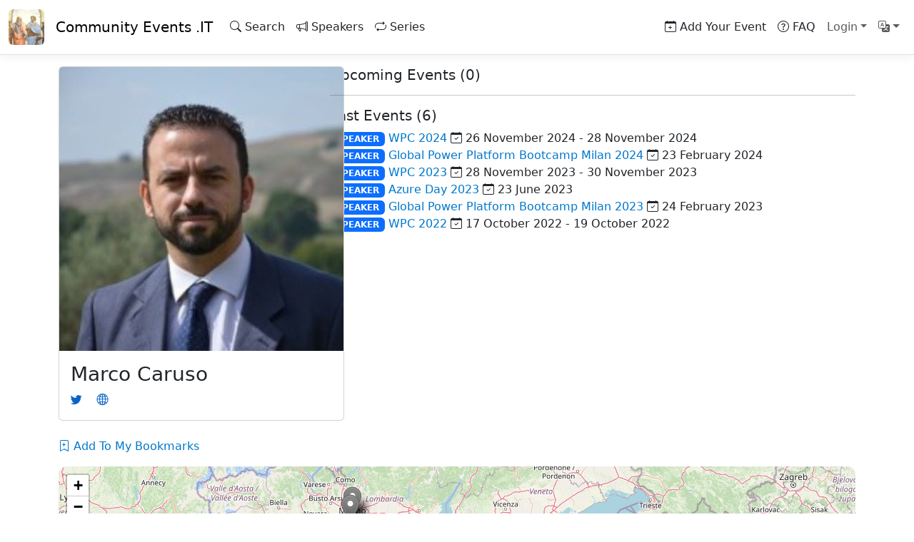

--- FILE ---
content_type: text/html; charset=utf-8
request_url: https://www.communityevents.it/profile/marcocaruso
body_size: 4674
content:
<!DOCTYPE html>
<html lang="en">
<head>
    <meta charset="utf-8" />
    <meta name="viewport" content="width=device-width, initial-scale=1.0" />
    
    <meta property="og:title" content="Marco Caruso" />
    <meta name="description" content="Marco Caruso" />
    <meta property="og:description" content="Marco Caruso" />
    <link rel="canonical" href="https://www.communityevents.it/profile/marcocaruso" />
    <meta property="og:url" content="https://www.communityevents.it/profile/marcocaruso" />
    <meta property="og:site_name" content="Community Events .IT" />
    <meta property="og:image" content="https://www.communityevents.it/images/profiles/3574be9c-1d47-4b4b-b283-e548ded1f254.jpeg" />
    <meta property="og:type" content="profile" />
    <meta name="twitter:card" content="summary_large_image" />
    <meta property="twitter:image" content="https://www.communityevents.it/images/profiles/3574be9c-1d47-4b4b-b283-e548ded1f254.jpeg" />
    <meta property="twitter:title" content="Marco Caruso" />

    <title>Marco Caruso - Community Events .IT</title>
    <link rel="stylesheet" href="/css/bootstrap.min.css" />
    <link rel="stylesheet" href="/css/bootstrap-icons.min.css" />
    <link rel="stylesheet" href="/css/leaflet.css" />
    <link rel="stylesheet" href="/css/bootstrap-select.min.css" />
    <link rel="stylesheet" href="/css/site.css?v=l_nAZU_P-R8dXCHbGe16zV9JFI7oTrBzTY1CbcA23-g" />
    <script async src="https://www.googletagmanager.com/gtag/js?id=G-LLXST8EZLZ"></script>
    <script>
        window.dataLayer = window.dataLayer || [];
        function gtag() { dataLayer.push(arguments); }
        gtag('js', new Date());
        gtag('config', 'G-LLXST8EZLZ', { 'anonymize-ip': true });
    </script>
</head>
<body>
    <header>
        <nav class="navbar navbar-expand-sm navbar-toggleable-sm navbar-light bg-white border-bottom box-shadow mb-3">
            <div class="container-fluid">
                <a class="navbar-brand" href="/">
                    <img src="/images/logo.jpg" style="width: 50px; border-radius: 0.3em;" />
                </a>
                <a class="navbar-brand" href="/"><span style="white-space: nowrap;">Community Events .IT</span></a>
                <button class="navbar-toggler" type="button" data-bs-toggle="collapse" data-bs-target=".navbar-collapse" aria-controls="navbarSupportedContent"
                        aria-expanded="false" aria-label="Toggle navigation">
                    <span class="navbar-toggler-icon"></span>
                </button>
                <div class="navbar-collapse collapse d-sm-inline-flex justify-content-between">
                    <ul class="navbar-nav flex-grow-1">
                        <li class="nav-item">
                            <a class="nav-link text-dark" href="/search"><i class="bi bi-search"></i> Search</a>
                        </li>
                        <li class="nav-item">
                            <a class="nav-link text-dark" href="/speakers"><i class="bi bi-megaphone"></i> Speakers</a>
                        </li>
                        <li class="nav-item">
                            <a class="nav-link text-dark" href="/series"><i class="bi bi-repeat"></i> Series</a>
                        </li>
                    </ul>
                    <ul class="navbar-nav d-flex">
                        <li class="nav-item">
                            <a class="nav-link text-dark" href="/addyourevent"><i class="bi bi-calendar-plus"></i> Add Your Event</a>
                        </li>
                        <li class="nav-item">
                            <a class="nav-link text-dark" href="/faq"><i class="bi bi-question-circle"></i> FAQ</a>
                        </li>
                            <li class="nav-item dropdown">
        <a class="nav-link dropdown-toggle" data-bs-toggle="dropdown" href="#" role="button" aria-haspopup="true" aria-expanded="false">Login</a>
        <div class="dropdown-menu dropdown-menu-end">
            <a class="dropdown-item" href="/login/github"><i class="bi bi-github"></i> GitHub</a>
            <a class="dropdown-item" href="/login/linkedin"><i class="bi bi-linkedin"></i> LinkedIn</a>
            <a class="dropdown-item" href="/login/microsoft"><i class="bi bi-microsoft"></i> Microsoft</a>
        </div>
    </li>

                        <li class="nav-item dropdown">
                            <a class="nav-link dropdown-toggle" data-bs-toggle="dropdown" href="#" role="button" aria-haspopup="true" aria-expanded="false"><i class="bi bi-translate"></i></a>
                            <div class="dropdown-menu dropdown-menu-end">
                                <form id="selectLanguage" method="post" action="/home/setapplanguage?returnUrl=~%2Fprofile%2Fmarcocaruso">
                                    <input type="hidden" id="culture" name="culture" value="" />
                                    <span class="dropdown-item" role="button" onclick="$('#culture').val('en-US');$('#selectLanguage').submit();">English</span>
                                    <span class="dropdown-item" role="button" onclick="$('#culture').val('it-IT');$('#selectLanguage').submit();">Italiano</span>
                                    <span class="dropdown-item" role="button" onclick="$('#culture').val('ja-JP');$('#selectLanguage').submit();">日本語</span>
                                    <span class="dropdown-item" role="button" onclick="$('#culture').val('nb-NO');$('#selectLanguage').submit();">Bokmål</span>
                                <input name="__RequestVerificationToken" type="hidden" value="CfDJ8J0ib2THEh5KokRWfgwWLq1IW53KFrRic3EN37m3YVimvaGYrukYf_8OoAmhAyG3hf_EL4CoepHByh82rhAmU6Kl_foFilMM3xwf4a0YeRjHKYsKIDbACnXrl07lBjLyDTjDdFi4kzMjTXMoGDFC48M" /></form>
                            </div>
                        </li>
                    </ul>
                </div>
            </div>
        </nav>
    </header>
    <div class="container">
        <main role="main" class="pb-3">
            



<div class="row">

    <div class="col-md-4">



<div class="card custom-card-fixed">
    <img class="img-profile" alt="Marco Caruso" width="398" height="398" style="border-top-left-radius: 0.3em; border-top-right-radius: 0.3em;" src="/images/profiles/3574be9c-1d47-4b4b-b283-e548ded1f254.jpeg">
    <div class="card-body">
        <h3 class="card-title link-name">Marco Caruso</h3>
<span class="link-linkedin" style="display: none;">
    <a target="_blank" href="https://www.linkedin.com/in/" class="card-link custom-card-link"><i class="bi bi-linkedin h6"></i></a>
    &nbsp;&nbsp;
</span>
<span class="link-github" style="display: none;">
    <a target="_blank" href="https://github.com/" class="card-link custom-card-link"><i class="bi bi-github h6"></i></a>
    &nbsp;&nbsp;
</span>
<span class="link-twitter" style="">
    <a target="_blank" href="https://twitter.com/marcocaruso79" class="card-link custom-card-link"><i class="bi bi-twitter h6"></i></a>
    &nbsp;&nbsp;
</span>
<span class="link-stackoverflow" style="display: none;">
    <a target="_blank" href="https://stackoverflow.com/users/" class="card-link custom-card-link"><i class="bi bi-stack-overflow h6"></i></a>
    &nbsp;&nbsp;
</span>
<span class="link-website" style="">
    <a target="_blank" href="https://www.youtube.com/@lobrafutura" class="card-link custom-card-link"><i class="bi bi-globe2 h6"></i></a>
    &nbsp;&nbsp;
</span>    </div>
</div>        <br />
            <p><a href="/bookmarks/addspeaker/marcocaruso"><i class="bi bi-bookmark-plus"></i> Add To My Bookmarks</a></p>
    </div>
    <div class="col-md-8">
        <h5>Upcoming Events (0)</h5>
        <!--
        <input class="form-check-input" type="checkbox" value="" id="filter_organizer" checked="">
        <label class="form-check-label" for="filter_organizer">
            <span class="badge bg-success">ORGANIZER</span>
        </label>
        <input class="form-check-input" type="checkbox" value="" id="filter_keynotespeaker" checked="">
        <label class="form-check-label" for="filter_keynotespeaker">
            <span class="badge bg-info">KEYNOTE SPEAKER</span>
        </label>
        <input class="form-check-input" type="checkbox" value="" id="filter_speaker" checked="">
        <label class="form-check-label" for="filter_speaker">
            <span class="badge bg-primary">SPEAKER</span>
        </label>
        <br />

        <b>Type</b>
        <input class="form-check-input" type="checkbox" value="" id="filter_free" checked="">
        <label class="form-check-label" for="filter_free">
            <span class="badge bg-primary">FREE</span>
        </label>
        <input class="form-check-input" type="checkbox" value="" id="filter_ticket" checked="">
        <label class="form-check-label" for="filter_ticket">
            <span class="badge bg-warning">TICKET</span>
        </label>
        <hr />
        -->
        <hr />
        <h5>Past Events (6)</h5>
            <div class="row">
                <span>
                                <span class="badge bg-primary text-uppercase">Speaker</span>
                    <a href="/wpc-2024">WPC 2024</a>
                    <i class="bi bi-calendar-check"></i>
26 November 2024                        <span> - </span>
28 November 2024                </span>
            </div>
            <div class="row">
                <span>
                                <span class="badge bg-primary text-uppercase">Speaker</span>
                    <a href="/gppb-milan-2024">Global Power Platform Bootcamp Milan 2024</a>
                    <i class="bi bi-calendar-check"></i>
23 February 2024                </span>
            </div>
            <div class="row">
                <span>
                                <span class="badge bg-primary text-uppercase">Speaker</span>
                    <a href="/wpc-2023">WPC 2023</a>
                    <i class="bi bi-calendar-check"></i>
28 November 2023                        <span> - </span>
30 November 2023                </span>
            </div>
            <div class="row">
                <span>
                                <span class="badge bg-primary text-uppercase">Speaker</span>
                    <a href="/azure-day-2023">Azure Day 2023</a>
                    <i class="bi bi-calendar-check"></i>
23 June 2023                </span>
            </div>
            <div class="row">
                <span>
                                <span class="badge bg-primary text-uppercase">Speaker</span>
                    <a href="/gppbc-milan-2023">Global Power Platform Bootcamp Milan 2023</a>
                    <i class="bi bi-calendar-check"></i>
24 February 2023                </span>
            </div>
            <div class="row">
                <span>
                                <span class="badge bg-primary text-uppercase">Speaker</span>
                    <a href="/wpc-2022">WPC 2022</a>
                    <i class="bi bi-calendar-check"></i>
17 October 2022                        <span> - </span>
19 October 2022                </span>
            </div>
    </div>
</div>
<div class="row">
    <div class="custom-map-container">
        <div id="map" style="height: 600px; border-radius: 1em;"></div>
    </div>
</div>

        </main>
    </div>
    <footer class="border-top footer text-muted">
        <div class="container text-center">
            Community Events .IT &copy; 2026
            <br />
            <small>
                <a class="text-muted" href="/about">About</a>
            </small>
            <small>|</small>
            <small>
                <a class="text-muted" href="/privacypolicy">Privacy Policy</a>
            </small>
            <small>|</small>
            <small>
                <a class="text-muted" href="/termsconditions">Terms & Conditions</a>
            </small>
            <small>|</small>
            <small>
                <a class="text-muted" target="_blank" href="https://www.linkedin.com/company/communityeventsit/">LinkedIn</a>
            </small>
            <small>|</small>
            <small>
                <a class="text-muted" target="_blank" href="https://www.twitter.com/CommunityEvIT">Twitter</a>
            </small>
        </div>
    </footer>
    <script src="/js/jquery.min.js"></script>
    <script src="/js/bootstrap.bundle.min.js"></script>
    <script src="/js/bootbox.min.js"></script>
    <script src="/js/leaflet.js"></script>
    <script src="/js/bootstrap-select.min.js"></script>
    <script src="/js/site.js?v=2diQ71kpJfuZ1i0HIlhlLl5Yb1cNZbzz4_SV8IBSlz8"></script>
    <script>
        selectedCulture = 'en-US';
        switch (selectedCulture) { case 'en-US': monthNames = monthNames_EN; break; case 'es-ES': monthNames = monthNames_ES; break; case 'ja-JP': monthNames = monthNames_JA; break; case 'it-IT': monthNames = monthNames_IT; break; case 'nb-NO': monthNames = monthNames_NO; break; case 'fr-FR': monthNames = monthNames_FR; break; default: monthNames = monthNames_EN; break; }
        let n = 1.1; decimalSeparator = n.toLocaleString(selectedCulture).substring(1, 2);
    </script>
    
    <script>
        function filterEvents() {
            let organizer = $('#filter_organizer').is(':checked');
            let keynotespeaker = $('#filter_keynotespeaker').is(':checked');
            let speaker = $('#filter_speaker').is(':checked');
            let free = $('#filter_free').is(':checked');
            let ticket = $('#filter_ticket').is(':checked');


            $(".filter").show();
            if (organizer == false) { $(".organizer").hide(); }
            if (keynotespeaker == false) { $(".keynotespeaker").hide(); }
            if (speaker == false) { $(".speaker").hide(); }
            if (free == false) { $(".free").hide(); }
            if (ticket == false) { $(".ticket").hide(); }
        }
        $("#filter_organizer").change(function () { filterEvents(); });
        $("#filter_keynotespeaker").change(function () { filterEvents(); });
        $("#filter_speaker").change(function () { filterEvents(); });
        $("#filter_free").change(function () { filterEvents(); });
        $("#filter_ticket").change(function () { filterEvents(); });

        function onEachFeature(feature, layer) { };

        function refreshPoints() {
            searchLayer = L.geoJSON([geoData], {
                style(feature) { return feature.properties && feature.properties.style; },
                onEachFeature,
                pointToLayer(feature, latlng) {
                    switch (feature.properties.icon) {
                        case "pastIcon": return L.marker(latlng, { icon: pastIcon });
                        case "freeIcon": return L.marker(latlng, { icon: freeIcon });
                        case "ticketIcon": return L.marker(latlng, { icon: ticketIcon });
                        default: return L.marker(latlng);
                    }
                }
            }).addTo(map);

            try {
                map.fitBounds(searchLayer.getBounds());
                let zoom = map.getBoundsZoom(searchLayer.getBounds());
                if (zoom > 10) { map.setZoom(10); }
            } catch { map.setView([50, 15], 2); }
        }

        var map = L.map('map', {
            maxBounds: L.latLngBounds([-90, -180], [90, 180]),
            minZoom: 1
        }).setView([50, 15], 5);
        map.attributionControl.setPrefix('<a target="_blank" href="https://leafletjs.com">Leaflet</a>');
        var searchLayer = null;
        var geoData = null;

        L.tileLayer('https://tile.openstreetmap.org/{z}/{x}/{y}.png', {
            maxZoom: 19,
            attribution: '&copy; <a target="_blank" href="http://www.openstreetmap.org/copyright">OpenStreetMap</a>'
        }).addTo(map);

        $.ajax({
            type: "POST",
            data: { id: 'marcocaruso' },
            url: "/Profile/Map",
            success: function (data) {
                geoData = data;
                refreshPoints();
            }
        });
    </script>

</body>
</html>


--- FILE ---
content_type: text/css
request_url: https://www.communityevents.it/css/site.css?v=l_nAZU_P-R8dXCHbGe16zV9JFI7oTrBzTY1CbcA23-g
body_size: 1164
content:
/* CUSTOM CSS */
a {
    text-decoration: none;
}

.leaflet-top, .leaflet-bottom {
    z-index: 500;
}

.custom-font {
    color: #333333;
    font-size: 14px;
}

.cell-middle {
    vertical-align: middle;
}

.custom-card-fixed {
    width: 400px;
}

.custom-mini-card-fixed {
    transition: border-color 1s, box-shadow 0.5s;
    width: 200px;
}

.custom-card-popup {
    width: 200px;
}

.custom-card-large {
    width: 600px;
}

.custom-card-text {
    font-size: 14px;
}

.custom-search-result {
    color: #0A64C8;
    font-size: 16px;
}

    .custom-search-result:hover {
        color: #1A74D8;
    }

.custom-card-link {
    color: #0A64C8;
    font-size: 14px;
    text-decoration: none;
}

    .custom-card-link:hover {
        color: #1A74D8;
    }

.custom-tag-link {
    text-decoration: none;
}

.custom-title-link {
    color: #484848;
    text-decoration: none;
}

    .custom-title-link:hover {
        color: #686868;
    }

.custom-card-image-fixed {
    width: 398px;
}

.custom-map-container {
    max-width: 1366px;
    margin: 0 auto;
}

.custom-card-popup {
    width: 200px;
}

.custom-card-image-popup {
    width: 198px;
}

.custom-mini-card-fixed:hover {
    border-color: rgba(210, 210, 210, 0.7);
    box-shadow: 0px 0px 10px 2px rgba(88, 88, 88, 0.6);
}

/* END CUSTOM CSS */


html {
    font-size: 14px;
}

@media (min-width: 768px) {
    html {
        font-size: 16px;
    }
}

html {
    position: relative;
    min-height: 100%;
}

body {
    margin-bottom: 60px;
}

/* Please see documentation at https://docs.microsoft.com/aspnet/core/client-side/bundling-and-minification
for details on configuring this project to bundle and minify static web assets. */

a.navbar-brand {
    white-space: normal;
    text-align: center;
    word-break: break-all;
}

a {
    color: #0077cc;
}

.btn-primary {
    color: #fff;
    background-color: #1b6ec2;
    border-color: #1861ac;
}

.nav-pills .nav-link.active, .nav-pills .show > .nav-link {
    color: #fff;
    background-color: #1b6ec2;
    border-color: #1861ac;
}

.border-top {
    border-top: 1px solid #e5e5e5;
}

.border-bottom {
    border-bottom: 1px solid #e5e5e5;
}

.box-shadow {
    box-shadow: 0 .25rem .75rem rgba(0, 0, 0, .05);
}

button.accept-policy {
    font-size: 1rem;
    line-height: inherit;
}

.footer {
    position: absolute;
    bottom: 0;
    width: 100%;
    white-space: nowrap;
    line-height: 25px;
}


--- FILE ---
content_type: application/javascript
request_url: https://www.communityevents.it/js/site.js?v=2diQ71kpJfuZ1i0HIlhlLl5Yb1cNZbzz4_SV8IBSlz8
body_size: 1273
content:
var ticketIcon = L.icon({
    iconUrl: '/css/images/ticket-icon.png',
    iconRetinaUrl: '/css/images/ticket-icon-2x.png',
    shadowUrl: '/css/images/marker-shadow.png',

    iconSize: [25, 41],
    shadowSize: [41, 41],
    iconAnchor: [12, 41],
    popupAnchor: [1, -34],
    tooltipAnchor: [16, -28]
});

var freeIcon = L.icon({
    iconUrl: '/css/images/marker-icon.png',
    iconRetinaUrl: '/css/images/marker-icon-2x.png',
    shadowUrl: '/css/images/marker-shadow.png',

    iconSize: [25, 41],
    shadowSize: [41, 41],
    iconAnchor: [12, 41],
    popupAnchor: [1, -34],
    tooltipAnchor: [16, -28]
});

var pastIcon = L.icon({
    iconUrl: '/css/images/past-icon.png',
    iconRetinaUrl: '/css/images/past-icon-2x.png',
    shadowUrl: '/css/images/marker-shadow.png',

    iconSize: [25, 41],
    shadowSize: [41, 41],
    iconAnchor: [12, 41],
    popupAnchor: [1, -34],
    tooltipAnchor: [16, -28]
});

var selectedIcon = L.icon({
    iconUrl: '/css/images/selected-icon.png',
    iconRetinaUrl: '/css/images/selected-icon-2x.png',
    shadowUrl: '/css/images/marker-shadow.png',

    iconSize: [25, 41],
    shadowSize: [41, 41],
    iconAnchor: [12, 41],
    popupAnchor: [1, -34],
    tooltipAnchor: [16, -28]
});

function filterTable(searchTerm, tableName, columns) {
    searchTerm = searchTerm.toLowerCase();
    $('#' + tableName + ' tr:not(:first)').each(function (index) {
        let showRow = false;
        for (let i = 0; i < columns.length; i++) {
            let td = $(this).children('td')[columns[i]];
            let tdText = $(td).text().toLowerCase();
            if (tdText.indexOf(searchTerm) > -1) { showRow = true; break; }
        }
        if (showRow === false) { $(this).hide(); } else { $(this).show(); }
    });
}

function GenerateGuid(braces, upperCase) {
    let randomGuid = "xxxxxxxx-xxxx-xxxx-xxxx-xxxxxxxxxxxx".replace(/x/g, function (c) {
        let r = Math.random() * 16 | 0, v = c === 'x' ? r : (r & 0x3 | 0x8);
        return v.toString(16);
    });
    if (braces === true) { randomGuid = "{" + randomGuid + "}"; }
    if (upperCase === true) { randomGuid = randomGuid.toUpperCase(); }
    return randomGuid;
}

var monthNames = ["January", "February", "March", "April", "May", "June", "July", "August", "September", "October", "November", "December"];
var selectedCulture = "en-US";
var decimalSeparator = ".";
const monthNames_EN = ["January", "February", "March", "April", "May", "June", "July", "August", "September", "October", "November", "December"];
const monthNames_ES = ["enero", "febrero", "marzo", "abril", "mayo", "junio", "julio", "agosto", "septiembre", "octubre", "noviembre", "diciembre"];
const monthNames_JA = ["1月", "2月", "3月", "4月", "5月", "6月", "7月", "8月", "9月", "10月", "11月", "12月"];
const monthNames_IT = ["Gennaio", "Febbraio", "Marzo", "Aprile", "Maggio", "Giugno", "Luglio", "Agosto", "Settembre", "Ottobre", "Novembre", "Dicembre"];
const monthNames_NO = ["januar", "febuar", "mars", "april", "Maggio", "juni	", "juli", "sugust", "september", "oktober", "november", "desember"];
const monthNames_FR = ["janvier", "février", "mars", "avril", "mai", "juin", "juillet", "aout", "septembre", "octobre", "novembre", "décembre"];